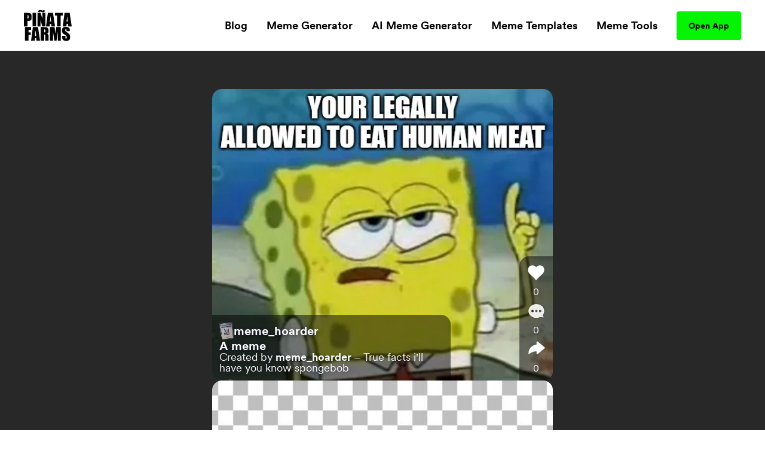

--- FILE ---
content_type: image/svg+xml
request_url: https://www.pinatafarm.com/pfComments.svg
body_size: 755
content:
<svg width="40" height="40" viewBox="0 0 40 40" fill="none" xmlns="http://www.w3.org/2000/svg">
<g opacity="0.9">
<g filter="url(#filter0_d_180_1380)">
<path fill-rule="evenodd" clip-rule="evenodd" d="M4 19.5C4 11.5018 11.4134 5 20.5256 5C29.6379 5 37.0512 11.5018 36.9997 19.4484C36.9997 22.0785 36.2251 24.5592 34.8346 26.6862C34.0221 27.9288 33.5759 29.53 34.5197 30.6761C34.9128 31.1534 35.3926 31.6016 35.9701 31.9875C36.3305 32.194 36.2275 32.7616 35.8157 32.8132C34.7762 32.9569 33.2375 33.0255 31.6167 32.5837C30.2301 32.2057 28.7217 32.1451 27.3876 32.68C25.2974 33.5179 22.9681 34 20.5256 34C11.4134 34 4 27.4982 4 19.5ZM12.5 22C13.8807 22 15 20.8807 15 19.5C15 18.1193 13.8807 17 12.5 17C11.1193 17 10 18.1193 10 19.5C10 20.8807 11.1193 22 12.5 22ZM23 19.5C23 20.8807 21.8807 22 20.5 22C19.1193 22 18 20.8807 18 19.5C18 18.1193 19.1193 17 20.5 17C21.8807 17 23 18.1193 23 19.5ZM28.5 22C29.8807 22 31 20.8807 31 19.5C31 18.1193 29.8807 17 28.5 17C27.1193 17 26 18.1193 26 19.5C26 20.8807 27.1193 22 28.5 22Z" fill="white"/>
</g>
</g>
<defs>
<filter id="filter0_d_180_1380" x="1" y="2" width="39" height="35" filterUnits="userSpaceOnUse" color-interpolation-filters="sRGB">
<feFlood flood-opacity="0" result="BackgroundImageFix"/>
<feColorMatrix in="SourceAlpha" type="matrix" values="0 0 0 0 0 0 0 0 0 0 0 0 0 0 0 0 0 0 127 0" result="hardAlpha"/>
<feOffset/>
<feGaussianBlur stdDeviation="1.5"/>
<feColorMatrix type="matrix" values="0 0 0 0 0 0 0 0 0 0 0 0 0 0 0 0 0 0 0.25 0"/>
<feBlend mode="normal" in2="BackgroundImageFix" result="effect1_dropShadow_180_1380"/>
<feBlend mode="normal" in="SourceGraphic" in2="effect1_dropShadow_180_1380" result="shape"/>
</filter>
</defs>
</svg>
